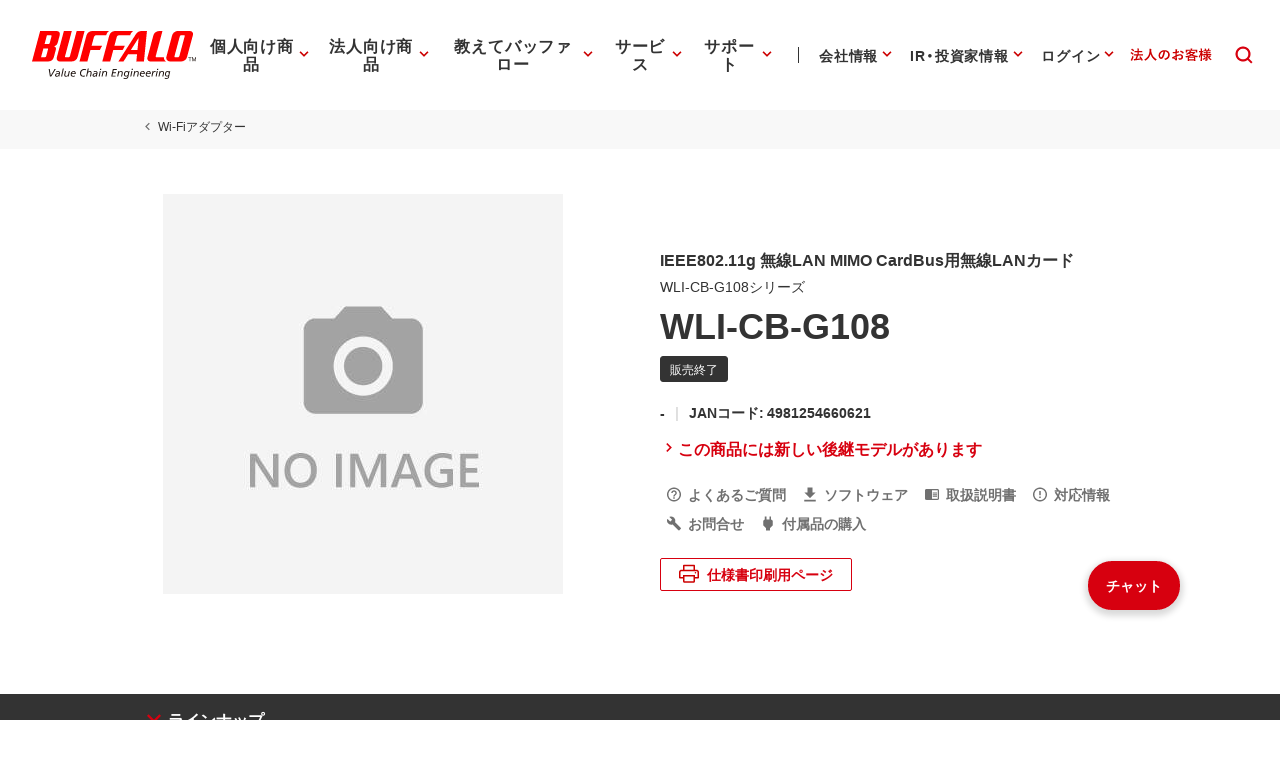

--- FILE ---
content_type: application/x-javascript; charset=utf-8
request_url: https://cookie.sync.usonar.jp/v1/cs?url=https%3A%2F%2Fwww.buffalo.jp%2Fproduct%2Fdetail%2Fwli-cb-g108.html&ref=&cb_name=usonarCallback&uuid=152255a7-4055-4601-a142-691848364217&client_id=Pj5cVqx9989f4vRx&v=1.0.0&cookies=%7B%22_gcl_au%22%3A%221.1.985437659.1769907652%22%2C%22_ga%22%3A%22GA1.2.1203647920.1769907654%22%2C%22_fbp%22%3A%22fb.1.1769907658813.93539977551395680%22%7D&cb=1769907659994
body_size: 119
content:
usonarCallback({"uuid":"152255a7-4055-4601-a142-691848364217"})
